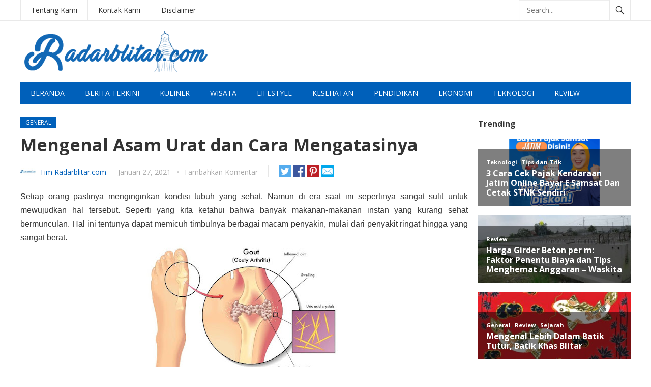

--- FILE ---
content_type: text/html; charset=UTF-8
request_url: https://www.radarblitar.com/mengenal-asam-urat-dan-cara-mengatasinya/
body_size: 15350
content:
<!DOCTYPE html>
<html lang="id">
<head>
<meta charset="UTF-8">
<meta name="viewport" content="width=device-width, initial-scale=1">
<meta http-equiv="X-UA-Compatible" content="IE=edge">
<meta name="HandheldFriendly" content="true">
<link rel="profile" href="http://gmpg.org/xfn/11">
<meta name='robots' content='index, follow, max-image-preview:large, max-snippet:-1, max-video-preview:-1' />

	<!-- This site is optimized with the Yoast SEO plugin v26.7 - https://yoast.com/wordpress/plugins/seo/ -->
	<title>Mengenal Asam Urat dan Cara Mengatasinya - RadarBlitar.Com</title>
	<link rel="canonical" href="https://www.radarblitar.com/mengenal-asam-urat-dan-cara-mengatasinya/" />
	<meta property="og:locale" content="id_ID" />
	<meta property="og:type" content="article" />
	<meta property="og:title" content="Mengenal Asam Urat dan Cara Mengatasinya - RadarBlitar.Com" />
	<meta property="og:description" content="Setiap orang pastinya menginginkan kondisi tubuh yang sehat. Namun di era saat ini sepertinya sangat sulit untuk mewujudkan hal tersebut. Seperti yang kita ketahui bahwa banyak makanan-makanan instan yang kurang sehat bermunculan. Hal ini tentunya dapat memicuh timbulnya berbagai macam penyakin, mulai dari penyakit ringat hingga yang sangat berat. Salah satu penyakit yang populer saat [&hellip;]" />
	<meta property="og:url" content="https://www.radarblitar.com/mengenal-asam-urat-dan-cara-mengatasinya/" />
	<meta property="og:site_name" content="RadarBlitar.Com" />
	<meta property="article:published_time" content="2021-01-27T02:20:00+00:00" />
	<meta property="og:image" content="https://2.bp.blogspot.com/-J2yLlJckQms/WX6Tw5pWd6I/AAAAAAAAAxM/bTMoW4Sjwb02QprmqSmPGUcIroTog5frQCLcBGAs/s400/asam-urat_.jpg" />
	<meta name="author" content="Tim Radarblitar.com" />
	<meta name="twitter:card" content="summary_large_image" />
	<meta name="twitter:creator" content="@admin" />
	<meta name="twitter:label1" content="Ditulis oleh" />
	<meta name="twitter:data1" content="Tim Radarblitar.com" />
	<meta name="twitter:label2" content="Estimasi waktu membaca" />
	<meta name="twitter:data2" content="2 menit" />
	<script type="application/ld+json" class="yoast-schema-graph">{"@context":"https://schema.org","@graph":[{"@type":"Article","@id":"https://www.radarblitar.com/mengenal-asam-urat-dan-cara-mengatasinya/#article","isPartOf":{"@id":"https://www.radarblitar.com/mengenal-asam-urat-dan-cara-mengatasinya/"},"author":{"name":"Tim Radarblitar.com","@id":"https://www.radarblitar.com/#/schema/person/88d00e96be81c20118901701c282b351"},"headline":"Mengenal Asam Urat dan Cara Mengatasinya","datePublished":"2021-01-27T02:20:00+00:00","mainEntityOfPage":{"@id":"https://www.radarblitar.com/mengenal-asam-urat-dan-cara-mengatasinya/"},"wordCount":389,"commentCount":0,"publisher":{"@id":"https://www.radarblitar.com/#organization"},"image":{"@id":"https://www.radarblitar.com/mengenal-asam-urat-dan-cara-mengatasinya/#primaryimage"},"thumbnailUrl":"https://2.bp.blogspot.com/-J2yLlJckQms/WX6Tw5pWd6I/AAAAAAAAAxM/bTMoW4Sjwb02QprmqSmPGUcIroTog5frQCLcBGAs/s400/asam-urat_.jpg","articleSection":["General","Keluarga","Kesehatan"],"inLanguage":"id","potentialAction":[{"@type":"CommentAction","name":"Comment","target":["https://www.radarblitar.com/mengenal-asam-urat-dan-cara-mengatasinya/#respond"]}]},{"@type":"WebPage","@id":"https://www.radarblitar.com/mengenal-asam-urat-dan-cara-mengatasinya/","url":"https://www.radarblitar.com/mengenal-asam-urat-dan-cara-mengatasinya/","name":"Mengenal Asam Urat dan Cara Mengatasinya - RadarBlitar.Com","isPartOf":{"@id":"https://www.radarblitar.com/#website"},"primaryImageOfPage":{"@id":"https://www.radarblitar.com/mengenal-asam-urat-dan-cara-mengatasinya/#primaryimage"},"image":{"@id":"https://www.radarblitar.com/mengenal-asam-urat-dan-cara-mengatasinya/#primaryimage"},"thumbnailUrl":"https://2.bp.blogspot.com/-J2yLlJckQms/WX6Tw5pWd6I/AAAAAAAAAxM/bTMoW4Sjwb02QprmqSmPGUcIroTog5frQCLcBGAs/s400/asam-urat_.jpg","datePublished":"2021-01-27T02:20:00+00:00","breadcrumb":{"@id":"https://www.radarblitar.com/mengenal-asam-urat-dan-cara-mengatasinya/#breadcrumb"},"inLanguage":"id","potentialAction":[{"@type":"ReadAction","target":["https://www.radarblitar.com/mengenal-asam-urat-dan-cara-mengatasinya/"]}]},{"@type":"ImageObject","inLanguage":"id","@id":"https://www.radarblitar.com/mengenal-asam-urat-dan-cara-mengatasinya/#primaryimage","url":"https://2.bp.blogspot.com/-J2yLlJckQms/WX6Tw5pWd6I/AAAAAAAAAxM/bTMoW4Sjwb02QprmqSmPGUcIroTog5frQCLcBGAs/s400/asam-urat_.jpg","contentUrl":"https://2.bp.blogspot.com/-J2yLlJckQms/WX6Tw5pWd6I/AAAAAAAAAxM/bTMoW4Sjwb02QprmqSmPGUcIroTog5frQCLcBGAs/s400/asam-urat_.jpg"},{"@type":"BreadcrumbList","@id":"https://www.radarblitar.com/mengenal-asam-urat-dan-cara-mengatasinya/#breadcrumb","itemListElement":[{"@type":"ListItem","position":1,"name":"Beranda","item":"https://www.radarblitar.com/"},{"@type":"ListItem","position":2,"name":"Mengenal Asam Urat dan Cara Mengatasinya"}]},{"@type":"WebSite","@id":"https://www.radarblitar.com/#website","url":"https://www.radarblitar.com/","name":"RadarBlitar.Com","description":"Berbagi Informasi Menarik","publisher":{"@id":"https://www.radarblitar.com/#organization"},"potentialAction":[{"@type":"SearchAction","target":{"@type":"EntryPoint","urlTemplate":"https://www.radarblitar.com/?s={search_term_string}"},"query-input":{"@type":"PropertyValueSpecification","valueRequired":true,"valueName":"search_term_string"}}],"inLanguage":"id"},{"@type":"Organization","@id":"https://www.radarblitar.com/#organization","name":"RadarBlitar.Com","url":"https://www.radarblitar.com/","logo":{"@type":"ImageObject","inLanguage":"id","@id":"https://www.radarblitar.com/#/schema/logo/image/","url":"","contentUrl":"","caption":"RadarBlitar.Com"},"image":{"@id":"https://www.radarblitar.com/#/schema/logo/image/"}},{"@type":"Person","@id":"https://www.radarblitar.com/#/schema/person/88d00e96be81c20118901701c282b351","name":"Tim Radarblitar.com","image":{"@type":"ImageObject","inLanguage":"id","@id":"https://www.radarblitar.com/#/schema/person/image/","url":"https://www.radarblitar.com/wp-content/uploads/2022/04/eee-450x450.jpg","contentUrl":"https://www.radarblitar.com/wp-content/uploads/2022/04/eee-450x450.jpg","caption":"Tim Radarblitar.com"},"description":"Menyuguhkan berita faktual, aktual, dan bermanfaat | Literasi untuk aksi | Kontak Kerjasama Sponsored Post : inspiratipsmedia@gmail.com","sameAs":["https://www.radarblitar.com","https://x.com/admin"],"url":"https://www.radarblitar.com/author/admin/"}]}</script>
	<!-- / Yoast SEO plugin. -->


<link rel='dns-prefetch' href='//fonts.googleapis.com' />
<link rel="alternate" type="application/rss+xml" title="RadarBlitar.Com &raquo; Feed" href="https://www.radarblitar.com/feed/" />
<link rel="alternate" type="application/rss+xml" title="RadarBlitar.Com &raquo; Umpan Komentar" href="https://www.radarblitar.com/comments/feed/" />
<script type="text/javascript" id="wpp-js" src="https://www.radarblitar.com/wp-content/plugins/wordpress-popular-posts/assets/js/wpp.min.js?ver=7.3.6" data-sampling="0" data-sampling-rate="100" data-api-url="https://www.radarblitar.com/wp-json/wordpress-popular-posts" data-post-id="95" data-token="8a1287a483" data-lang="0" data-debug="0"></script>
<link rel="alternate" type="application/rss+xml" title="RadarBlitar.Com &raquo; Mengenal Asam Urat dan Cara Mengatasinya Umpan Komentar" href="https://www.radarblitar.com/mengenal-asam-urat-dan-cara-mengatasinya/feed/" />
<link rel="alternate" title="oEmbed (JSON)" type="application/json+oembed" href="https://www.radarblitar.com/wp-json/oembed/1.0/embed?url=https%3A%2F%2Fwww.radarblitar.com%2Fmengenal-asam-urat-dan-cara-mengatasinya%2F" />
<link rel="alternate" title="oEmbed (XML)" type="text/xml+oembed" href="https://www.radarblitar.com/wp-json/oembed/1.0/embed?url=https%3A%2F%2Fwww.radarblitar.com%2Fmengenal-asam-urat-dan-cara-mengatasinya%2F&#038;format=xml" />
<style id='wp-img-auto-sizes-contain-inline-css' type='text/css'>
img:is([sizes=auto i],[sizes^="auto," i]){contain-intrinsic-size:3000px 1500px}
/*# sourceURL=wp-img-auto-sizes-contain-inline-css */
</style>
<style id='wp-emoji-styles-inline-css' type='text/css'>

	img.wp-smiley, img.emoji {
		display: inline !important;
		border: none !important;
		box-shadow: none !important;
		height: 1em !important;
		width: 1em !important;
		margin: 0 0.07em !important;
		vertical-align: -0.1em !important;
		background: none !important;
		padding: 0 !important;
	}
/*# sourceURL=wp-emoji-styles-inline-css */
</style>
<style id='wp-block-library-inline-css' type='text/css'>
:root{--wp-block-synced-color:#7a00df;--wp-block-synced-color--rgb:122,0,223;--wp-bound-block-color:var(--wp-block-synced-color);--wp-editor-canvas-background:#ddd;--wp-admin-theme-color:#007cba;--wp-admin-theme-color--rgb:0,124,186;--wp-admin-theme-color-darker-10:#006ba1;--wp-admin-theme-color-darker-10--rgb:0,107,160.5;--wp-admin-theme-color-darker-20:#005a87;--wp-admin-theme-color-darker-20--rgb:0,90,135;--wp-admin-border-width-focus:2px}@media (min-resolution:192dpi){:root{--wp-admin-border-width-focus:1.5px}}.wp-element-button{cursor:pointer}:root .has-very-light-gray-background-color{background-color:#eee}:root .has-very-dark-gray-background-color{background-color:#313131}:root .has-very-light-gray-color{color:#eee}:root .has-very-dark-gray-color{color:#313131}:root .has-vivid-green-cyan-to-vivid-cyan-blue-gradient-background{background:linear-gradient(135deg,#00d084,#0693e3)}:root .has-purple-crush-gradient-background{background:linear-gradient(135deg,#34e2e4,#4721fb 50%,#ab1dfe)}:root .has-hazy-dawn-gradient-background{background:linear-gradient(135deg,#faaca8,#dad0ec)}:root .has-subdued-olive-gradient-background{background:linear-gradient(135deg,#fafae1,#67a671)}:root .has-atomic-cream-gradient-background{background:linear-gradient(135deg,#fdd79a,#004a59)}:root .has-nightshade-gradient-background{background:linear-gradient(135deg,#330968,#31cdcf)}:root .has-midnight-gradient-background{background:linear-gradient(135deg,#020381,#2874fc)}:root{--wp--preset--font-size--normal:16px;--wp--preset--font-size--huge:42px}.has-regular-font-size{font-size:1em}.has-larger-font-size{font-size:2.625em}.has-normal-font-size{font-size:var(--wp--preset--font-size--normal)}.has-huge-font-size{font-size:var(--wp--preset--font-size--huge)}.has-text-align-center{text-align:center}.has-text-align-left{text-align:left}.has-text-align-right{text-align:right}.has-fit-text{white-space:nowrap!important}#end-resizable-editor-section{display:none}.aligncenter{clear:both}.items-justified-left{justify-content:flex-start}.items-justified-center{justify-content:center}.items-justified-right{justify-content:flex-end}.items-justified-space-between{justify-content:space-between}.screen-reader-text{border:0;clip-path:inset(50%);height:1px;margin:-1px;overflow:hidden;padding:0;position:absolute;width:1px;word-wrap:normal!important}.screen-reader-text:focus{background-color:#ddd;clip-path:none;color:#444;display:block;font-size:1em;height:auto;left:5px;line-height:normal;padding:15px 23px 14px;text-decoration:none;top:5px;width:auto;z-index:100000}html :where(.has-border-color){border-style:solid}html :where([style*=border-top-color]){border-top-style:solid}html :where([style*=border-right-color]){border-right-style:solid}html :where([style*=border-bottom-color]){border-bottom-style:solid}html :where([style*=border-left-color]){border-left-style:solid}html :where([style*=border-width]){border-style:solid}html :where([style*=border-top-width]){border-top-style:solid}html :where([style*=border-right-width]){border-right-style:solid}html :where([style*=border-bottom-width]){border-bottom-style:solid}html :where([style*=border-left-width]){border-left-style:solid}html :where(img[class*=wp-image-]){height:auto;max-width:100%}:where(figure){margin:0 0 1em}html :where(.is-position-sticky){--wp-admin--admin-bar--position-offset:var(--wp-admin--admin-bar--height,0px)}@media screen and (max-width:600px){html :where(.is-position-sticky){--wp-admin--admin-bar--position-offset:0px}}

/*# sourceURL=wp-block-library-inline-css */
</style><style id='global-styles-inline-css' type='text/css'>
:root{--wp--preset--aspect-ratio--square: 1;--wp--preset--aspect-ratio--4-3: 4/3;--wp--preset--aspect-ratio--3-4: 3/4;--wp--preset--aspect-ratio--3-2: 3/2;--wp--preset--aspect-ratio--2-3: 2/3;--wp--preset--aspect-ratio--16-9: 16/9;--wp--preset--aspect-ratio--9-16: 9/16;--wp--preset--color--black: #000000;--wp--preset--color--cyan-bluish-gray: #abb8c3;--wp--preset--color--white: #ffffff;--wp--preset--color--pale-pink: #f78da7;--wp--preset--color--vivid-red: #cf2e2e;--wp--preset--color--luminous-vivid-orange: #ff6900;--wp--preset--color--luminous-vivid-amber: #fcb900;--wp--preset--color--light-green-cyan: #7bdcb5;--wp--preset--color--vivid-green-cyan: #00d084;--wp--preset--color--pale-cyan-blue: #8ed1fc;--wp--preset--color--vivid-cyan-blue: #0693e3;--wp--preset--color--vivid-purple: #9b51e0;--wp--preset--gradient--vivid-cyan-blue-to-vivid-purple: linear-gradient(135deg,rgb(6,147,227) 0%,rgb(155,81,224) 100%);--wp--preset--gradient--light-green-cyan-to-vivid-green-cyan: linear-gradient(135deg,rgb(122,220,180) 0%,rgb(0,208,130) 100%);--wp--preset--gradient--luminous-vivid-amber-to-luminous-vivid-orange: linear-gradient(135deg,rgb(252,185,0) 0%,rgb(255,105,0) 100%);--wp--preset--gradient--luminous-vivid-orange-to-vivid-red: linear-gradient(135deg,rgb(255,105,0) 0%,rgb(207,46,46) 100%);--wp--preset--gradient--very-light-gray-to-cyan-bluish-gray: linear-gradient(135deg,rgb(238,238,238) 0%,rgb(169,184,195) 100%);--wp--preset--gradient--cool-to-warm-spectrum: linear-gradient(135deg,rgb(74,234,220) 0%,rgb(151,120,209) 20%,rgb(207,42,186) 40%,rgb(238,44,130) 60%,rgb(251,105,98) 80%,rgb(254,248,76) 100%);--wp--preset--gradient--blush-light-purple: linear-gradient(135deg,rgb(255,206,236) 0%,rgb(152,150,240) 100%);--wp--preset--gradient--blush-bordeaux: linear-gradient(135deg,rgb(254,205,165) 0%,rgb(254,45,45) 50%,rgb(107,0,62) 100%);--wp--preset--gradient--luminous-dusk: linear-gradient(135deg,rgb(255,203,112) 0%,rgb(199,81,192) 50%,rgb(65,88,208) 100%);--wp--preset--gradient--pale-ocean: linear-gradient(135deg,rgb(255,245,203) 0%,rgb(182,227,212) 50%,rgb(51,167,181) 100%);--wp--preset--gradient--electric-grass: linear-gradient(135deg,rgb(202,248,128) 0%,rgb(113,206,126) 100%);--wp--preset--gradient--midnight: linear-gradient(135deg,rgb(2,3,129) 0%,rgb(40,116,252) 100%);--wp--preset--font-size--small: 13px;--wp--preset--font-size--medium: 20px;--wp--preset--font-size--large: 36px;--wp--preset--font-size--x-large: 42px;--wp--preset--spacing--20: 0.44rem;--wp--preset--spacing--30: 0.67rem;--wp--preset--spacing--40: 1rem;--wp--preset--spacing--50: 1.5rem;--wp--preset--spacing--60: 2.25rem;--wp--preset--spacing--70: 3.38rem;--wp--preset--spacing--80: 5.06rem;--wp--preset--shadow--natural: 6px 6px 9px rgba(0, 0, 0, 0.2);--wp--preset--shadow--deep: 12px 12px 50px rgba(0, 0, 0, 0.4);--wp--preset--shadow--sharp: 6px 6px 0px rgba(0, 0, 0, 0.2);--wp--preset--shadow--outlined: 6px 6px 0px -3px rgb(255, 255, 255), 6px 6px rgb(0, 0, 0);--wp--preset--shadow--crisp: 6px 6px 0px rgb(0, 0, 0);}:where(.is-layout-flex){gap: 0.5em;}:where(.is-layout-grid){gap: 0.5em;}body .is-layout-flex{display: flex;}.is-layout-flex{flex-wrap: wrap;align-items: center;}.is-layout-flex > :is(*, div){margin: 0;}body .is-layout-grid{display: grid;}.is-layout-grid > :is(*, div){margin: 0;}:where(.wp-block-columns.is-layout-flex){gap: 2em;}:where(.wp-block-columns.is-layout-grid){gap: 2em;}:where(.wp-block-post-template.is-layout-flex){gap: 1.25em;}:where(.wp-block-post-template.is-layout-grid){gap: 1.25em;}.has-black-color{color: var(--wp--preset--color--black) !important;}.has-cyan-bluish-gray-color{color: var(--wp--preset--color--cyan-bluish-gray) !important;}.has-white-color{color: var(--wp--preset--color--white) !important;}.has-pale-pink-color{color: var(--wp--preset--color--pale-pink) !important;}.has-vivid-red-color{color: var(--wp--preset--color--vivid-red) !important;}.has-luminous-vivid-orange-color{color: var(--wp--preset--color--luminous-vivid-orange) !important;}.has-luminous-vivid-amber-color{color: var(--wp--preset--color--luminous-vivid-amber) !important;}.has-light-green-cyan-color{color: var(--wp--preset--color--light-green-cyan) !important;}.has-vivid-green-cyan-color{color: var(--wp--preset--color--vivid-green-cyan) !important;}.has-pale-cyan-blue-color{color: var(--wp--preset--color--pale-cyan-blue) !important;}.has-vivid-cyan-blue-color{color: var(--wp--preset--color--vivid-cyan-blue) !important;}.has-vivid-purple-color{color: var(--wp--preset--color--vivid-purple) !important;}.has-black-background-color{background-color: var(--wp--preset--color--black) !important;}.has-cyan-bluish-gray-background-color{background-color: var(--wp--preset--color--cyan-bluish-gray) !important;}.has-white-background-color{background-color: var(--wp--preset--color--white) !important;}.has-pale-pink-background-color{background-color: var(--wp--preset--color--pale-pink) !important;}.has-vivid-red-background-color{background-color: var(--wp--preset--color--vivid-red) !important;}.has-luminous-vivid-orange-background-color{background-color: var(--wp--preset--color--luminous-vivid-orange) !important;}.has-luminous-vivid-amber-background-color{background-color: var(--wp--preset--color--luminous-vivid-amber) !important;}.has-light-green-cyan-background-color{background-color: var(--wp--preset--color--light-green-cyan) !important;}.has-vivid-green-cyan-background-color{background-color: var(--wp--preset--color--vivid-green-cyan) !important;}.has-pale-cyan-blue-background-color{background-color: var(--wp--preset--color--pale-cyan-blue) !important;}.has-vivid-cyan-blue-background-color{background-color: var(--wp--preset--color--vivid-cyan-blue) !important;}.has-vivid-purple-background-color{background-color: var(--wp--preset--color--vivid-purple) !important;}.has-black-border-color{border-color: var(--wp--preset--color--black) !important;}.has-cyan-bluish-gray-border-color{border-color: var(--wp--preset--color--cyan-bluish-gray) !important;}.has-white-border-color{border-color: var(--wp--preset--color--white) !important;}.has-pale-pink-border-color{border-color: var(--wp--preset--color--pale-pink) !important;}.has-vivid-red-border-color{border-color: var(--wp--preset--color--vivid-red) !important;}.has-luminous-vivid-orange-border-color{border-color: var(--wp--preset--color--luminous-vivid-orange) !important;}.has-luminous-vivid-amber-border-color{border-color: var(--wp--preset--color--luminous-vivid-amber) !important;}.has-light-green-cyan-border-color{border-color: var(--wp--preset--color--light-green-cyan) !important;}.has-vivid-green-cyan-border-color{border-color: var(--wp--preset--color--vivid-green-cyan) !important;}.has-pale-cyan-blue-border-color{border-color: var(--wp--preset--color--pale-cyan-blue) !important;}.has-vivid-cyan-blue-border-color{border-color: var(--wp--preset--color--vivid-cyan-blue) !important;}.has-vivid-purple-border-color{border-color: var(--wp--preset--color--vivid-purple) !important;}.has-vivid-cyan-blue-to-vivid-purple-gradient-background{background: var(--wp--preset--gradient--vivid-cyan-blue-to-vivid-purple) !important;}.has-light-green-cyan-to-vivid-green-cyan-gradient-background{background: var(--wp--preset--gradient--light-green-cyan-to-vivid-green-cyan) !important;}.has-luminous-vivid-amber-to-luminous-vivid-orange-gradient-background{background: var(--wp--preset--gradient--luminous-vivid-amber-to-luminous-vivid-orange) !important;}.has-luminous-vivid-orange-to-vivid-red-gradient-background{background: var(--wp--preset--gradient--luminous-vivid-orange-to-vivid-red) !important;}.has-very-light-gray-to-cyan-bluish-gray-gradient-background{background: var(--wp--preset--gradient--very-light-gray-to-cyan-bluish-gray) !important;}.has-cool-to-warm-spectrum-gradient-background{background: var(--wp--preset--gradient--cool-to-warm-spectrum) !important;}.has-blush-light-purple-gradient-background{background: var(--wp--preset--gradient--blush-light-purple) !important;}.has-blush-bordeaux-gradient-background{background: var(--wp--preset--gradient--blush-bordeaux) !important;}.has-luminous-dusk-gradient-background{background: var(--wp--preset--gradient--luminous-dusk) !important;}.has-pale-ocean-gradient-background{background: var(--wp--preset--gradient--pale-ocean) !important;}.has-electric-grass-gradient-background{background: var(--wp--preset--gradient--electric-grass) !important;}.has-midnight-gradient-background{background: var(--wp--preset--gradient--midnight) !important;}.has-small-font-size{font-size: var(--wp--preset--font-size--small) !important;}.has-medium-font-size{font-size: var(--wp--preset--font-size--medium) !important;}.has-large-font-size{font-size: var(--wp--preset--font-size--large) !important;}.has-x-large-font-size{font-size: var(--wp--preset--font-size--x-large) !important;}
/*# sourceURL=global-styles-inline-css */
</style>

<style id='classic-theme-styles-inline-css' type='text/css'>
/*! This file is auto-generated */
.wp-block-button__link{color:#fff;background-color:#32373c;border-radius:9999px;box-shadow:none;text-decoration:none;padding:calc(.667em + 2px) calc(1.333em + 2px);font-size:1.125em}.wp-block-file__button{background:#32373c;color:#fff;text-decoration:none}
/*# sourceURL=/wp-includes/css/classic-themes.min.css */
</style>
<link rel='stylesheet' id='ppress-frontend-css' href='https://www.radarblitar.com/wp-content/plugins/wp-user-avatar/assets/css/frontend.min.css?ver=4.15.11' type='text/css' media='all' />
<link rel='stylesheet' id='ppress-flatpickr-css' href='https://www.radarblitar.com/wp-content/plugins/wp-user-avatar/assets/flatpickr/flatpickr.min.css?ver=4.15.11' type='text/css' media='all' />
<link rel='stylesheet' id='ppress-select2-css' href='https://www.radarblitar.com/wp-content/plugins/wp-user-avatar/assets/select2/select2.min.css?ver=6.9' type='text/css' media='all' />
<link rel='stylesheet' id='wordpress-popular-posts-css-css' href='https://www.radarblitar.com/wp-content/plugins/wordpress-popular-posts/assets/css/wpp.css?ver=7.3.6' type='text/css' media='all' />
<link rel='stylesheet' id='demo_fonts-css' href='//fonts.googleapis.com/css?family=Open+Sans%3Aregular%2Citalic%2C700%26subset%3Dlatin%2C' type='text/css' media='screen' />
<link rel='stylesheet' id='newsnow_pro-style-css' href='https://www.radarblitar.com/wp-content/themes/newsnow-pro/style.css?ver=1.9' type='text/css' media='all' />
<link rel='stylesheet' id='genericons-style-css' href='https://www.radarblitar.com/wp-content/themes/newsnow-pro/genericons/genericons.css?ver=6.9' type='text/css' media='all' />
<link rel='stylesheet' id='responsive-style-css' href='https://www.radarblitar.com/wp-content/themes/newsnow-pro/responsive.css?ver=20161209' type='text/css' media='all' />
<script type="text/javascript" src="https://www.radarblitar.com/wp-includes/js/jquery/jquery.min.js?ver=3.7.1" id="jquery-core-js"></script>
<script type="text/javascript" src="https://www.radarblitar.com/wp-includes/js/jquery/jquery-migrate.min.js?ver=3.4.1" id="jquery-migrate-js"></script>
<script type="text/javascript" id="jquery-js-after">
/* <![CDATA[ */
jQuery(document).ready(function() {
	jQuery(".776645615b6791461772bbe90a412da7").click(function() {
		jQuery.post(
			"https://www.radarblitar.com/wp-admin/admin-ajax.php", {
				"action": "quick_adsense_onpost_ad_click",
				"quick_adsense_onpost_ad_index": jQuery(this).attr("data-index"),
				"quick_adsense_nonce": "4220ffab63",
			}, function(response) { }
		);
	});
});

//# sourceURL=jquery-js-after
/* ]]> */
</script>
<script type="text/javascript" src="https://www.radarblitar.com/wp-content/plugins/wp-user-avatar/assets/flatpickr/flatpickr.min.js?ver=4.15.11" id="ppress-flatpickr-js"></script>
<script type="text/javascript" src="https://www.radarblitar.com/wp-content/plugins/wp-user-avatar/assets/select2/select2.min.js?ver=4.15.11" id="ppress-select2-js"></script>
<link rel="https://api.w.org/" href="https://www.radarblitar.com/wp-json/" /><link rel="alternate" title="JSON" type="application/json" href="https://www.radarblitar.com/wp-json/wp/v2/posts/95" /><link rel="EditURI" type="application/rsd+xml" title="RSD" href="https://www.radarblitar.com/xmlrpc.php?rsd" />
<meta name="generator" content="WordPress 6.9" />
<link rel='shortlink' href='https://www.radarblitar.com/?p=95' />
            <style id="wpp-loading-animation-styles">@-webkit-keyframes bgslide{from{background-position-x:0}to{background-position-x:-200%}}@keyframes bgslide{from{background-position-x:0}to{background-position-x:-200%}}.wpp-widget-block-placeholder,.wpp-shortcode-placeholder{margin:0 auto;width:60px;height:3px;background:#dd3737;background:linear-gradient(90deg,#dd3737 0%,#571313 10%,#dd3737 100%);background-size:200% auto;border-radius:3px;-webkit-animation:bgslide 1s infinite linear;animation:bgslide 1s infinite linear}</style>
            <link rel="pingback" href="https://www.radarblitar.com/xmlrpc.php">
<!-- Begin Custom CSS -->
<style type="text/css" id="demo-custom-css">
.primary{color:#0060ba;}.secondary{color:#0060ba;}
</style>
<!-- End Custom CSS -->
<link rel="icon" href="https://www.radarblitar.com/wp-content/uploads/2021/09/cropped-a-60x60.png" sizes="32x32" />
<link rel="icon" href="https://www.radarblitar.com/wp-content/uploads/2021/09/cropped-a.png" sizes="192x192" />
<link rel="apple-touch-icon" href="https://www.radarblitar.com/wp-content/uploads/2021/09/cropped-a.png" />
<meta name="msapplication-TileImage" content="https://www.radarblitar.com/wp-content/uploads/2021/09/cropped-a.png" />

<style type="text/css" media="all">
	body,
	.breadcrumbs h3,
	.section-header h3,
	label,
	input,
	input[type="text"],
	input[type="email"],
	input[type="url"],
	input[type="search"],
	input[type="password"],
	textarea,
	button,
	.btn,
	input[type="submit"],
	input[type="reset"],
	input[type="button"],
	table,
	.sidebar .widget_ad .widget-title,
	.site-footer .widget_ad .widget-title {
		font-family: "Open Sans", "Helvetica Neue", Helvetica, Arial, sans-serif;
	}
	h1,h2,h3,h4,h5,h6 {
		font-family: "Open Sans", "Helvetica Neue", Helvetica, Arial, sans-serif;
	}
	a,
	a:visited,
	.sf-menu ul li li a:hover,
	.sf-menu li.sfHover li a:hover,
	#primary-menu li a:hover,
	#primary-menu li.current-menu-item a,
	#primary-menu li li a:hover,
	#primary-menu li li.current-menu-item a:hover,
	#secondary-menu li li a:hover,
	.entry-meta a,
	.edit-link a,
	.comment-reply-title small a:hover,
	.entry-content a,
	.entry-content a:visited,
	.page-content a,
	.page-content a:visited,
	.pagination .page-numbers.current,
	#latest-content h3,
	.content-block .section-heading h3 a,
	.content-block .section-heading h3 a:visited,
	.header-search .search-submit:hover {
		color: #0060ba;
	}	
	a:hover,
	.site-title a:hover,
	.mobile-menu ul li a:hover,
	.pagination .page-numbers:hover,	
	.sidebar .widget a:hover,
	.site-footer .widget a:hover,
	.sidebar .widget ul li a:hover,
	.site-footer .widget ul li a:hover,
	.entry-related .hentry .entry-title a:hover,
	.author-box .author-name span a:hover,
	.entry-tags .tag-links a:hover:before,
	.widget_tag_cloud .tagcloud a:hover:before,
	.entry-content a:hover,
	.page-content a:hover,
	.content-block .section-heading h3 a:hover,
	.content-block .section-heading .section-more-link a:hover,
	.entry-meta .entry-comment a:hover,
	.entry-title a:hover,
	.page-content ul li:before,
	.entry-content ul li:before {
		color: #ff0000;
	}
	.mobile-menu-icon .menu-icon-close,
	.mobile-menu-icon .menu-icon-open,
	.widget_newsletter form input[type="submit"],
	.widget_newsletter form input[type="button"],
	.widget_newsletter form button,
	.more-button a,
	.more-button a:hover,
	.entry-header .entry-category-icon a,
	#secondary-menu li.current-menu-item a,
	#secondary-menu li.sfHover a,
	#secondary-menu li a:hover {
		background-color: #0060ba;
	}
	#secondary-bar,
	button,
	.btn,
	input[type="submit"],
	input[type="reset"],
	input[type="button"],
	button:hover,
	.btn:hover,
	input[type="reset"]:hover,
	input[type="submit"]:hover,
	input[type="button"]:hover {
		background-color: #0060ba;
	}
</style>
</head>

<body class="wp-singular post-template-default single single-post postid-95 single-format-standard wp-embed-responsive wp-theme-newsnow-pro">

<div id="page" class="site">

	<header id="masthead" class="site-header clear">

		<div id="primary-bar">

			<div class="container">

			<nav id="primary-nav" class="main-navigation">

				<div class="menu-sa-container"><ul id="primary-menu" class="sf-menu"><li id="menu-item-198" class="menu-item menu-item-type-post_type menu-item-object-page menu-item-198"><a href="https://www.radarblitar.com/tentang-kami/">Tentang Kami</a></li>
<li id="menu-item-199" class="menu-item menu-item-type-post_type menu-item-object-page menu-item-199"><a href="https://www.radarblitar.com/kontak-kami/">Kontak Kami</a></li>
<li id="menu-item-200" class="menu-item menu-item-type-post_type menu-item-object-page menu-item-200"><a href="https://www.radarblitar.com/disclaimer/">Disclaimer</a></li>
</ul></div>
			</nav><!-- #primary-nav -->	

			
				<div class="header-search">
					<form id="searchform" method="get" action="https://www.radarblitar.com/">
						<input type="search" name="s" class="search-input" placeholder="Search..." autocomplete="off">
						<button type="submit" class="search-submit"><span class="genericon genericon-search"></span></button>		
					</form>
				</div><!-- .header-search -->

			
			</div><!-- .container -->

		</div><!-- #primary-bar -->	

		<div class="site-start clear">

			<div class="container">

			<div class="site-branding">

								
				<div id="logo">
					<span class="helper"></span>
					<a href="https://www.radarblitar.com/" rel="home">
						<img src="https://www.radarblitar.com/wp-content/uploads/2024/08/radar-blitar.png" alt=""/>
					</a>
				</div><!-- #logo -->

				
			</div><!-- .site-branding -->

			
			<span class="mobile-menu-icon">
				<span class="menu-icon-open">Menu</span>
				<span class="menu-icon-close"><span class="genericon genericon-close"></span></span>		
			</span>	
			
			</div><!-- .container -->

		</div><!-- .site-start -->

		<div id="secondary-bar" class="container clear">

			<div class="container">

			<nav id="secondary-nav" class="secondary-navigation">

				<div class="menu-as-container"><ul id="secondary-menu" class="sf-menu"><li id="menu-item-182" class="menu-item menu-item-type-custom menu-item-object-custom menu-item-home menu-item-182"><a href="https://www.radarblitar.com">Beranda</a></li>
<li id="menu-item-446" class="menu-item menu-item-type-taxonomy menu-item-object-category menu-item-446"><a href="https://www.radarblitar.com/category/berita-terkini/">Berita Terkini</a></li>
<li id="menu-item-443" class="menu-item menu-item-type-taxonomy menu-item-object-category menu-item-443"><a href="https://www.radarblitar.com/category/kuliner/">Kuliner</a></li>
<li id="menu-item-444" class="menu-item menu-item-type-taxonomy menu-item-object-category menu-item-444"><a href="https://www.radarblitar.com/category/wisata/">Wisata</a></li>
<li id="menu-item-445" class="menu-item menu-item-type-taxonomy menu-item-object-category menu-item-445"><a href="https://www.radarblitar.com/category/lifestyle/">Lifestyle</a></li>
<li id="menu-item-1664" class="menu-item menu-item-type-taxonomy menu-item-object-category current-post-ancestor current-menu-parent current-post-parent menu-item-1664"><a href="https://www.radarblitar.com/category/kesehatan/">Kesehatan</a></li>
<li id="menu-item-449" class="menu-item menu-item-type-taxonomy menu-item-object-category menu-item-449"><a href="https://www.radarblitar.com/category/pendidikan/">Pendidikan</a></li>
<li id="menu-item-450" class="menu-item menu-item-type-taxonomy menu-item-object-category menu-item-450"><a href="https://www.radarblitar.com/category/ekonomi/">Ekonomi</a></li>
<li id="menu-item-452" class="menu-item menu-item-type-taxonomy menu-item-object-category menu-item-452"><a href="https://www.radarblitar.com/category/teknologi/">Teknologi</a></li>
<li id="menu-item-184" class="menu-item menu-item-type-taxonomy menu-item-object-category menu-item-184"><a href="https://www.radarblitar.com/category/review/">Review</a></li>
</ul></div>
			</nav><!-- #secondary-nav -->

			</div><!-- .container -->				

		</div><!-- .secondary-bar -->

		<div class="mobile-menu clear">

			<div class="container">

			<div class="menu-left"><h3>Pages</h3><div class="menu-sa-container"><ul id="primary-mobile-menu" class=""><li class="menu-item menu-item-type-post_type menu-item-object-page menu-item-198"><a href="https://www.radarblitar.com/tentang-kami/">Tentang Kami</a></li>
<li class="menu-item menu-item-type-post_type menu-item-object-page menu-item-199"><a href="https://www.radarblitar.com/kontak-kami/">Kontak Kami</a></li>
<li class="menu-item menu-item-type-post_type menu-item-object-page menu-item-200"><a href="https://www.radarblitar.com/disclaimer/">Disclaimer</a></li>
</ul></div></div><div class="menu-right"><h3>Categories</h3><div class="menu-as-container"><ul id="secondary-mobile-menu" class=""><li class="menu-item menu-item-type-custom menu-item-object-custom menu-item-home menu-item-182"><a href="https://www.radarblitar.com">Beranda</a></li>
<li class="menu-item menu-item-type-taxonomy menu-item-object-category menu-item-446"><a href="https://www.radarblitar.com/category/berita-terkini/">Berita Terkini</a></li>
<li class="menu-item menu-item-type-taxonomy menu-item-object-category menu-item-443"><a href="https://www.radarblitar.com/category/kuliner/">Kuliner</a></li>
<li class="menu-item menu-item-type-taxonomy menu-item-object-category menu-item-444"><a href="https://www.radarblitar.com/category/wisata/">Wisata</a></li>
<li class="menu-item menu-item-type-taxonomy menu-item-object-category menu-item-445"><a href="https://www.radarblitar.com/category/lifestyle/">Lifestyle</a></li>
<li class="menu-item menu-item-type-taxonomy menu-item-object-category current-post-ancestor current-menu-parent current-post-parent menu-item-1664"><a href="https://www.radarblitar.com/category/kesehatan/">Kesehatan</a></li>
<li class="menu-item menu-item-type-taxonomy menu-item-object-category menu-item-449"><a href="https://www.radarblitar.com/category/pendidikan/">Pendidikan</a></li>
<li class="menu-item menu-item-type-taxonomy menu-item-object-category menu-item-450"><a href="https://www.radarblitar.com/category/ekonomi/">Ekonomi</a></li>
<li class="menu-item menu-item-type-taxonomy menu-item-object-category menu-item-452"><a href="https://www.radarblitar.com/category/teknologi/">Teknologi</a></li>
<li class="menu-item menu-item-type-taxonomy menu-item-object-category menu-item-184"><a href="https://www.radarblitar.com/category/review/">Review</a></li>
</ul></div></div>
			</div><!-- .container -->

		</div><!-- .mobile-menu -->	

					
			<span class="search-icon">
				<span class="genericon genericon-search"></span>
				<span class="genericon genericon-close"></span>			
			</span>

								

	</header><!-- #masthead -->

	<div id="content" class="site-content container clear">

	<div id="primary" class="content-area">

		<main id="main" class="site-main" >

		
<article id="post-95" class="post-95 post type-post status-publish format-standard hentry category-general category-keluarga category-kesehatan">
	<header class="entry-header clear">
	
		<div class="entry-category-icon"><a href="https://www.radarblitar.com/category/general/" title="View all posts in General" >General</a> </div>

		<h1 class="entry-title">Mengenal Asam Urat dan Cara Mengatasinya</h1>
		<div class="entry-meta clear">

	<span class="entry-author"><a href="https://www.radarblitar.com/author/admin/"><img data-del="avatar" src='https://www.radarblitar.com/wp-content/uploads/2022/04/eee-60x60.jpg' class='avatar pp-user-avatar avatar-48 photo ' height='48' width='48'/></a> <a href="https://www.radarblitar.com/author/admin/" title="Pos-pos oleh Tim Radarblitar.com" rel="author">Tim Radarblitar.com</a> &#8212; </span> 
	<span class="entry-date">Januari 27, 2021</span>

	<span class='entry-comment'><a href="https://www.radarblitar.com/mengenal-asam-urat-dan-cara-mengatasinya/#respond" class="comments-link" >Tambahkan Komentar</a></span>
	
</div><!-- .entry-meta -->
		
		<div class="social-share-icons">

	<a href="https://twitter.com/intent/tweet?text=Mengenal+Asam+Urat+dan+Cara+Mengatasinya&amp;url=https%3A%2F%2Fwww.radarblitar.com%2Fmengenal-asam-urat-dan-cara-mengatasinya%2F" target="_blank"><img src="https://www.radarblitar.com/wp-content/themes/newsnow-pro/assets/img/icon-twitter-square.png" alt=""/></a>

	<a href="https://www.facebook.com/sharer/sharer.php?u=https%3A%2F%2Fwww.radarblitar.com%2Fmengenal-asam-urat-dan-cara-mengatasinya%2F" target="_blank"><img src="https://www.radarblitar.com/wp-content/themes/newsnow-pro/assets/img/icon-facebook-square.png" alt=""/></a>

	<a href="https://pinterest.com/pin/create/button/?url=https%3A%2F%2Fwww.radarblitar.com%2Fmengenal-asam-urat-dan-cara-mengatasinya%2F&amp;media=" target="_blank"><img src="https://www.radarblitar.com/wp-content/themes/newsnow-pro/assets/img/icon-pinterest-square.png" alt=""/></a>

	<a href="mailto:?subject=Mengenal%20Asam%20Urat%20dan%20Cara%20Mengatasinya&body=https://www.radarblitar.com/mengenal-asam-urat-dan-cara-mengatasinya/" target="_blank"><img src="https://www.radarblitar.com/wp-content/themes/newsnow-pro/assets/img/icon-mail-square.png" alt=""/></a>

</div>

	</header><!-- .entry-header -->

	<div class="entry-content">
			
		<div style="text-align: justify;"><span style="font-family: &quot;arial&quot; , &quot;helvetica&quot; , sans-serif;">Setiap orang pastinya menginginkan kondisi tubuh yang sehat. Namun di era saat ini sepertinya sangat sulit untuk mewujudkan hal tersebut. Seperti yang kita ketahui bahwa banyak makanan-makanan instan yang kurang sehat bermunculan. Hal ini tentunya dapat memicuh timbulnya berbagai macam penyakin, mulai dari penyakit ringat hingga yang sangat berat.</span></div>
<div style="text-align: justify;"></div>
<div style="clear: both; text-align: center;"><a href="https://2.bp.blogspot.com/-J2yLlJckQms/WX6Tw5pWd6I/AAAAAAAAAxM/bTMoW4Sjwb02QprmqSmPGUcIroTog5frQCLcBGAs/s1600/asam-urat_.jpg" style="margin-left: 1em; margin-right: 1em;"><img fetchpriority="high" decoding="async" border="0" data-original-height="423" data-original-width="653" height="258" src="https://2.bp.blogspot.com/-J2yLlJckQms/WX6Tw5pWd6I/AAAAAAAAAxM/bTMoW4Sjwb02QprmqSmPGUcIroTog5frQCLcBGAs/s400/asam-urat_.jpg" width="400" /></a></div>
<div style="text-align: justify;"><span style="font-family: &quot;arial&quot; , &quot;helvetica&quot; , sans-serif;"><br />Salah satu penyakit yang populer saat ini adalah Asam Urat. Sebenarnya asam urat itu baik bagi tubuh sebagai antioksidan. Namun jika kadar asam urat terlalu tinggi maka hal tersebut bisa menganggu kesehatan.<b></b></span></div>
<div style="text-align: justify;"><span style="font-family: &quot;arial&quot; , &quot;helvetica&quot; , sans-serif;"><b><br />Apa yang menyebabkan Asam Urat Tinggi?</b><br />Pada dasarnya ginjal mampu mempertahankan asam urat pada kadar normal. Namun ada saatnya ginjal tidak mampu untuk melakukan hal demikian. Al hasil, asam urat dalam darah meningkat. Adapun penyebabnya adalah karena ginjal tidak bekerja cukup baik. Selain itu, konsumsi kandungan purin dalam makanan yang berlebihan turut menyumbang rate yang besar dalam meningkatnya asam urat.</span></div>
<div style="text-align: justify;"><span style="font-family: &quot;arial&quot; , &quot;helvetica&quot; , sans-serif;"><br />Purin berasal dari makanan berjenis kacang-kacangan. Seperti halnya kacang tanah dan kacang kedelai. Bahkan purin akan tetap terkandung dalam makanan yang berasal dari olahan kacang-kacangan seperti tahu, tempe, susu kedelai, dan lain-lain.</span></div>
<div style="text-align: justify;"><span style="font-family: &quot;arial&quot; , &quot;helvetica&quot; , sans-serif;"><br />(Baca Juga: <b>Review Powerbank Scud</b>)</span></div>
<div style="text-align: justify;"><span style="font-family: &quot;arial&quot; , &quot;helvetica&quot; , sans-serif;"><br /><b>Dampak Asam Urat yang tinggi</b><br />Tingginya asam urat dalam darah merupakan kondisi yang disebut dengan hyperuricemia. Membiarkan asam urat yang tinggi dapat menyebabkan pengkristalan yang mengendap ke persendian, tendon, daj jaringan sekitar.</span></div>
<div style="text-align: justify;"><span style="font-family: &quot;arial&quot; , &quot;helvetica&quot; , sans-serif;"><br />Pada kondisi ini, kristal asam urat akan dianggap sebagai benda asing oleh tubuh kita. Akhirnya, sistem pertahanan tubuh kita akan bereaksi terhadap kristal tersebut sehingga timbullah reaksi inflamasi seperti kemerahan, bengkak, panas, dan yang paling parah adalah nyeri di bagian persendian sehingga tidak bisa berjalan (lumpuh).</span></div>
<div style="text-align: justify;"><span style="font-family: &quot;arial&quot; , &quot;helvetica&quot; , sans-serif;"><br /><b>Bagaimana cara mengobatinya?</b><br />Bagi anda yang asam uratnya tinggi, anda tidak perlu terburu-buru untuk menggunakan obat kimia. Berikut cara menurunkan kadar asam urat dalam tubuh secara alami.</span></div>
<div style="text-align: justify;"><span style="font-family: &quot;arial&quot; , &quot;helvetica&quot; , sans-serif;"><br /><b>1. Banyak minum air putih</b><br />Minumlah air putih 2 – 3 liter per hari. Mengkonsumsi banyak air putih akan membantu ginjal dalam memproses dan mengeluarkan asam urat dari tubuh kita. Lakukan secara rutin untuk menurunkan asam urat dalam tubuh.</span></div>
<div style="text-align: justify;"><span style="font-family: &quot;arial&quot; , &quot;helvetica&quot; , sans-serif;"><br /><b>2. Konsumsi Makanan Rendah Purin</b><br />Sebagai pencegahan sekaligus cara menurunkan asam urat, jauhi makanan yang mengandung purin, karena sejatinya asam urat disebabkan karena pemecahan zat purin. Makanan yang harus dihindari antara lain yaitu: jeroan, tahu, tempe, dan jenis-jenis makanan olahan yang berasal dari kedelai.</span></div>
<div style="text-align: justify;"></div>
<div style="text-align: justify;"><span style="font-family: &quot;arial&quot; , &quot;helvetica&quot; , sans-serif;">Intinya, semua orang menginginkan sehat dan tidak ingin jatuh sakit. Yukk jaga kesehatan kita mulai dari hal terkecil dan saat ini juga.</span></div>
<div class="776645615b6791461772bbe90a412da7" data-index="1" style="float: none; margin:10px 0 10px 0; text-align:center;">
<a href="https://www.kauniyahnatural.com/" title="Kauniyah Natural Self-care & Skincare | Minyak Balur Herbal Kauniyah Oil | Minyak Telon Premium Ummibeb">
<img decoding="async" src="https://qeisya.com/wp-content/uploads/2025/04/Medium-Kauniyah-Natural-Banner-animation.gif" alt="Kauniyah Natural Self-care & Skincare | Minyak Balur Herbal Kauniyah Oil | Minyak Telon Premium Ummibeb" /></a>
</div>

<div style="font-size: 0px; height: 0px; line-height: 0px; margin: 0; padding: 0; clear: both;"></div>	</div><!-- .entry-content -->

	<span class="entry-tags">

					
			</span><!-- .entry-tags -->

</article><!-- #post-## -->



		<div class="entry-related clear">
			<h3>Direkomendasikan</h3>
			<div class="related-loop clear">
														<div class="hentry">
													<a class="thumbnail-link" href="https://www.radarblitar.com/tanda-tubuh-terkena-stroke-yang-perlu-diwaspadai-sejak-dini/">
								<div class="thumbnail-wrap">
									<img width="300" height="200" src="https://www.radarblitar.com/wp-content/uploads/2025/12/Tanda-Tubuh-Terkena-Stroke-yang-Perlu-Diwaspadai-Sejak-Dini-300x200.png" class="attachment-post_thumb size-post_thumb wp-post-image" alt="Tanda Tubuh Terkena Stroke yang Perlu Diwaspadai Sejak Dini" decoding="async" srcset="https://www.radarblitar.com/wp-content/uploads/2025/12/Tanda-Tubuh-Terkena-Stroke-yang-Perlu-Diwaspadai-Sejak-Dini-300x200.png 300w, https://www.radarblitar.com/wp-content/uploads/2025/12/Tanda-Tubuh-Terkena-Stroke-yang-Perlu-Diwaspadai-Sejak-Dini-720x480.png 720w, https://www.radarblitar.com/wp-content/uploads/2025/12/Tanda-Tubuh-Terkena-Stroke-yang-Perlu-Diwaspadai-Sejak-Dini-600x400.png 600w" sizes="(max-width: 300px) 100vw, 300px" />								</div><!-- .thumbnail-wrap -->
							</a>
										
						<h2 class="entry-title"><a href="https://www.radarblitar.com/tanda-tubuh-terkena-stroke-yang-perlu-diwaspadai-sejak-dini/">Tanda Tubuh Terkena Stroke yang Perlu Diwaspadai Sejak Dini</a></h2>
					</div><!-- .grid -->
														<div class="hentry">
													<a class="thumbnail-link" href="https://www.radarblitar.com/perbedaan-tebang-pilih-dan-tebang-tanam-pengertian-proses-dan-dampaknya-pada-kelestarian-hutan/">
								<div class="thumbnail-wrap">
									<img width="300" height="200" src="https://www.radarblitar.com/wp-content/uploads/2025/10/perbedaan-tebang-pilih-dan-tebang-tanam-300x200.jpg" class="attachment-post_thumb size-post_thumb wp-post-image" alt="perbedaan tebang pilih dan tebang tanam" decoding="async" loading="lazy" srcset="https://www.radarblitar.com/wp-content/uploads/2025/10/perbedaan-tebang-pilih-dan-tebang-tanam-300x200.jpg 300w, https://www.radarblitar.com/wp-content/uploads/2025/10/perbedaan-tebang-pilih-dan-tebang-tanam-600x400.jpg 600w, https://www.radarblitar.com/wp-content/uploads/2025/10/perbedaan-tebang-pilih-dan-tebang-tanam.jpg 640w" sizes="auto, (max-width: 300px) 100vw, 300px" />								</div><!-- .thumbnail-wrap -->
							</a>
										
						<h2 class="entry-title"><a href="https://www.radarblitar.com/perbedaan-tebang-pilih-dan-tebang-tanam-pengertian-proses-dan-dampaknya-pada-kelestarian-hutan/">Perbedaan Tebang Pilih dan Tebang Tanam: Pengertian, Proses, dan Dampaknya pada Kelestarian Hutan</a></h2>
					</div><!-- .grid -->
														<div class="hentry">
													<a class="thumbnail-link" href="https://www.radarblitar.com/taoufik-hospitals-group-solusi-kesehatan-mental-dan-rehabilitasi-pasien-modern/">
								<div class="thumbnail-wrap">
									<img width="300" height="200" src="https://www.radarblitar.com/wp-content/uploads/2025/09/Taoufik-Hospitals-Group-Solusi-Kesehatan-Mental-dan-Rehabilitasi-Pasien-Modern-300x200.png" class="attachment-post_thumb size-post_thumb wp-post-image" alt="Taoufik Hospitals Group: Solusi Kesehatan Mental dan Rehabilitasi Pasien Modern" decoding="async" loading="lazy" srcset="https://www.radarblitar.com/wp-content/uploads/2025/09/Taoufik-Hospitals-Group-Solusi-Kesehatan-Mental-dan-Rehabilitasi-Pasien-Modern-300x200.png 300w, https://www.radarblitar.com/wp-content/uploads/2025/09/Taoufik-Hospitals-Group-Solusi-Kesehatan-Mental-dan-Rehabilitasi-Pasien-Modern-720x480.png 720w, https://www.radarblitar.com/wp-content/uploads/2025/09/Taoufik-Hospitals-Group-Solusi-Kesehatan-Mental-dan-Rehabilitasi-Pasien-Modern-600x400.png 600w, https://www.radarblitar.com/wp-content/uploads/2025/09/Taoufik-Hospitals-Group-Solusi-Kesehatan-Mental-dan-Rehabilitasi-Pasien-Modern.png 761w" sizes="auto, (max-width: 300px) 100vw, 300px" />								</div><!-- .thumbnail-wrap -->
							</a>
										
						<h2 class="entry-title"><a href="https://www.radarblitar.com/taoufik-hospitals-group-solusi-kesehatan-mental-dan-rehabilitasi-pasien-modern/">Taoufik Hospitals Group: Solusi Kesehatan Mental dan Rehabilitasi Pasien Modern</a></h2>
					</div><!-- .grid -->
														<div class="hentry last">
													<a class="thumbnail-link" href="https://www.radarblitar.com/penanganan-stroke-yang-perlu-diketahui/">
								<div class="thumbnail-wrap">
									<img width="300" height="200" src="https://www.radarblitar.com/wp-content/uploads/2025/09/Penanganan-Stroke-300x200.jpg" class="attachment-post_thumb size-post_thumb wp-post-image" alt="Penanganan Stroke" decoding="async" loading="lazy" srcset="https://www.radarblitar.com/wp-content/uploads/2025/09/Penanganan-Stroke-300x200.jpg 300w, https://www.radarblitar.com/wp-content/uploads/2025/09/Penanganan-Stroke-720x480.jpg 720w, https://www.radarblitar.com/wp-content/uploads/2025/09/Penanganan-Stroke-600x400.jpg 600w" sizes="auto, (max-width: 300px) 100vw, 300px" />								</div><!-- .thumbnail-wrap -->
							</a>
										
						<h2 class="entry-title"><a href="https://www.radarblitar.com/penanganan-stroke-yang-perlu-diketahui/">Penanganan Stroke yang Perlu Diketahui</a></h2>
					</div><!-- .grid -->
							</div><!-- .related-posts -->
		</div><!-- .entry-related -->

	

<div id="comments" class="comments-area">

		<div id="respond" class="comment-respond">
		<h3 id="reply-title" class="comment-reply-title">Tinggalkan Balasan <small><a rel="nofollow" id="cancel-comment-reply-link" href="/mengenal-asam-urat-dan-cara-mengatasinya/#respond" style="display:none;">Batalkan balasan</a></small></h3><form action="https://www.radarblitar.com/wp-comments-post.php" method="post" id="commentform" class="comment-form"><p class="comment-notes"><span id="email-notes">Alamat email Anda tidak akan dipublikasikan.</span> <span class="required-field-message">Ruas yang wajib ditandai <span class="required">*</span></span></p><p class="comment-form-comment"><label for="comment">Komentar <span class="required">*</span></label> <textarea id="comment" name="comment" cols="45" rows="8" maxlength="65525" required></textarea></p><p class="comment-form-author"><label for="author">Nama <span class="required">*</span></label> <input id="author" name="author" type="text" value="" size="30" maxlength="245" autocomplete="name" required /></p>
<p class="comment-form-email"><label for="email">Email <span class="required">*</span></label> <input id="email" name="email" type="email" value="" size="30" maxlength="100" aria-describedby="email-notes" autocomplete="email" required /></p>
<p class="comment-form-url"><label for="url">Situs Web</label> <input id="url" name="url" type="url" value="" size="30" maxlength="200" autocomplete="url" /></p>
<p class="comment-form-cookies-consent"><input id="wp-comment-cookies-consent" name="wp-comment-cookies-consent" type="checkbox" value="yes" /> <label for="wp-comment-cookies-consent">Simpan nama, email, dan situs web saya pada peramban ini untuk komentar saya berikutnya.</label></p>
<p class="form-submit"><input name="submit" type="submit" id="submit" class="submit" value="Kirim Komentar" /> <input type='hidden' name='comment_post_ID' value='95' id='comment_post_ID' />
<input type='hidden' name='comment_parent' id='comment_parent' value='0' />
</p></form>	</div><!-- #respond -->
	
</div><!-- #comments -->

		</main><!-- #main -->
	</div><!-- #primary -->


<aside id="secondary" class="widget-area sidebar">


	<div id="block-8" class="widget widget_block"><div class="popular-posts"><h2>Trending</h2><script type="application/json" data-id="wpp-block-inline-js">{"title":"Trending","limit":"5","offset":0,"range":"custom","time_quantity":"60","time_unit":"day","freshness":false,"order_by":"views","post_type":"post","pid":"","exclude":"","taxonomy":"category","term_id":"","author":"","shorten_title":{"active":false,"length":0,"words":false},"post-excerpt":{"active":false,"length":"75","keep_format":false,"words":false},"thumbnail":{"active":true,"width":"320","height":"140","build":"manual","size":""},"rating":false,"stats_tag":{"comment_count":false,"views":false,"author":false,"date":{"active":false,"format":"F j, Y"},"taxonomy":{"active":true,"name":"category"}},"markup":{"custom_html":true,"wpp-start":"<ul class=\"wpp-list wpp-tiles\">","wpp-end":"<\/ul>","title-start":"<h2>","title-end":"<\/h2>","post-html":"<li class=\"{current_class}\">{thumb}<div class=\"wpp-post-data\">{taxonomy} {title}<\/div><\/li>"},"theme":{"name":"tiles"}}</script><div class="wpp-widget-block-placeholder"></div></div></div><div id="block-10" class="widget widget_block"><script async src="https://pagead2.googlesyndication.com/pagead/js/adsbygoogle.js?client=ca-pub-7427167305888417"
     crossorigin="anonymous"></script></div><div id="newsnow_pro-random-3" class="widget widget-newsnow_pro-random widget_posts_thumbnail"><h2 class="widget-title"><span>Artikel Menarik</span></h2><ul><li class="clear"><a href="https://www.radarblitar.com/percetakan-kemasan-solusi-inovatif-untuk-kebutuhan-bisnis-anda/" rel="bookmark"><div class="thumbnail-wrap"><img width="150" height="150" src="https://www.radarblitar.com/wp-content/uploads/2024/11/percetakan-kemasan-150x150.webp" class="attachment-post-thumbnail size-post-thumbnail wp-post-image" alt="percetakan kemasan" decoding="async" loading="lazy" srcset="https://www.radarblitar.com/wp-content/uploads/2024/11/percetakan-kemasan-150x150.webp 150w, https://www.radarblitar.com/wp-content/uploads/2024/11/percetakan-kemasan-60x60.webp 60w" sizes="auto, (max-width: 150px) 100vw, 150px" /></div></a><div class="entry-wrap"><a href="https://www.radarblitar.com/percetakan-kemasan-solusi-inovatif-untuk-kebutuhan-bisnis-anda/" rel="bookmark">Percetakan Kemasan: Solusi Inovatif untuk Kebutuhan Bisnis Anda</a></div></li><li class="clear"><div class="entry-wrap"><a href="https://www.radarblitar.com/penting-inilah-10-cara-aman-menggunakan-microwave/" rel="bookmark">Penting! Inilah 10 Cara Aman Menggunakan Microwave</a></div></li><li class="clear"><a href="https://www.radarblitar.com/rekomendasi-wisata-menarik-di-yogyakarta-yang-wajib-dikunjungi/" rel="bookmark"><div class="thumbnail-wrap"><img width="150" height="100" src="https://www.radarblitar.com/wp-content/uploads/2023/08/wisata-menarik-di-Jogja-675x450.jpg" class="attachment-post-thumbnail size-post-thumbnail wp-post-image" alt="wisata menarik di Jogja" decoding="async" loading="lazy" srcset="https://www.radarblitar.com/wp-content/uploads/2023/08/wisata-menarik-di-Jogja-675x450.jpg 675w, https://www.radarblitar.com/wp-content/uploads/2023/08/wisata-menarik-di-Jogja-200x135.jpg 200w, https://www.radarblitar.com/wp-content/uploads/2023/08/wisata-menarik-di-Jogja-768x512.jpg 768w, https://www.radarblitar.com/wp-content/uploads/2023/08/wisata-menarik-di-Jogja.jpg 855w" sizes="auto, (max-width: 150px) 100vw, 150px" /></div></a><div class="entry-wrap"><a href="https://www.radarblitar.com/rekomendasi-wisata-menarik-di-yogyakarta-yang-wajib-dikunjungi/" rel="bookmark">Rekomendasi Wisata Menarik di Yogyakarta yang Wajib Dikunjungi</a></div></li><li class="clear"><a href="https://www.radarblitar.com/warga-keluhkan-adanya-jukir-yang-kenakan-tarif-mahal-di-kota-blitar/" rel="bookmark"><div class="thumbnail-wrap"><img width="150" height="84" src="https://www.radarblitar.com/wp-content/uploads/2022/05/warga-keluhkan-jukir-yang-kenakan-tarif-mahal.jpg" class="attachment-post-thumbnail size-post-thumbnail wp-post-image" alt="warga keluhkan jukir yang kenakan tarif mahal" decoding="async" loading="lazy" /></div></a><div class="entry-wrap"><a href="https://www.radarblitar.com/warga-keluhkan-adanya-jukir-yang-kenakan-tarif-mahal-di-kota-blitar/" rel="bookmark">Warga Keluhkan Adanya Jukir yang Kenakan Tarif Mahal di Kota Blitar</a></div></li><li class="clear"><a href="https://www.radarblitar.com/selain-seru-ini-rekomendasi-kolam-renang-yang-hits-di-blitar-raya/" rel="bookmark"><div class="thumbnail-wrap"><img width="150" height="113" src="https://www.radarblitar.com/wp-content/uploads/2022/05/rekomendasi-kolam-renang-hits-di-Blitar-Raya-600x450.jpg" class="attachment-post-thumbnail size-post-thumbnail wp-post-image" alt="rekomendasi kolam renang hits di Blitar Raya" decoding="async" loading="lazy" srcset="https://www.radarblitar.com/wp-content/uploads/2022/05/rekomendasi-kolam-renang-hits-di-Blitar-Raya-600x450.jpg 600w, https://www.radarblitar.com/wp-content/uploads/2022/05/rekomendasi-kolam-renang-hits-di-Blitar-Raya-768x576.jpg 768w, https://www.radarblitar.com/wp-content/uploads/2022/05/rekomendasi-kolam-renang-hits-di-Blitar-Raya-1536x1152.jpg 1536w, https://www.radarblitar.com/wp-content/uploads/2022/05/rekomendasi-kolam-renang-hits-di-Blitar-Raya.jpg 1600w" sizes="auto, (max-width: 150px) 100vw, 150px" /></div></a><div class="entry-wrap"><a href="https://www.radarblitar.com/selain-seru-ini-rekomendasi-kolam-renang-yang-hits-di-blitar-raya/" rel="bookmark">Selain Seru, Ini Rekomendasi Kolam Renang yang Hits di Blitar Raya</a></div></li></ul></div>
		<div id="recent-posts-3" class="widget widget_recent_entries">
		<h2 class="widget-title"><span>Terbaru</span></h2>
		<ul>
											<li>
					<a href="https://www.radarblitar.com/arrange-trusted-babysitters-for-one-month-bali-villas/">Arrange Trusted Babysitters for One-Month Bali Villas</a>
									</li>
											<li>
					<a href="https://www.radarblitar.com/cleaning-service-gedung-komersial-untuk-citra-perusahaan/">Cleaning Service Gedung Komersial untuk Citra Perusahaan</a>
									</li>
											<li>
					<a href="https://www.radarblitar.com/kelebihan-top-up-mlbb-2025-melalui-platform-resmi-vocagame/">Kelebihan Top Up MLBB 2025 Melalui Platform Resmi VocaGame</a>
									</li>
											<li>
					<a href="https://www.radarblitar.com/tanda-tubuh-terkena-stroke-yang-perlu-diwaspadai-sejak-dini/">Tanda Tubuh Terkena Stroke yang Perlu Diwaspadai Sejak Dini</a>
									</li>
					</ul>

		</div><div id="custom_html-13" class="widget_text widget widget_custom_html"><div class="textwidget custom-html-widget"><a href="https://id.seedbacklink.com/"><img title="Seedbacklink" src="https://id.seedbacklink.com/wp-content/uploads/2023/11/Badge-Seedbacklink_Artboard-1-webp-version.webp" alt="Seedbacklink" width="100%" height="auto"></a></div></div><div id="custom_html-11" class="widget_text widget widget_custom_html"><h2 class="widget-title"><span>Referensi Penting</span></h2><div class="textwidget custom-html-widget"><div><b><a href="https://www.djatgo.id" target="_blank">Ekspedisi Jakarta</a> </b><br /></div>
<div><b><a href="https://djatgo.id/pengiriman-barang-jakarta-ke-pontianak/" target="_blank">Ekspedisi Jakarta Pontianak</a></b><br /></div>
<div><b><a href="https://jobhirenow.com/" target="_blank">Job Opening</a></b><br /></div></div></div><div id="custom_html-19" class="widget_text widget widget_custom_html"><div class="textwidget custom-html-widget"><a href="https://marketplace.jsb.id/">
  <img title="JSB Verification"
       src="https://marketplace.jsb.id/assets/validation/verifikasi-jsb.webp"
       alt="JSB Verified" width="50px" height="auto" />
</a></div></div>

</aside><!-- #secondary -->


	</div><!-- #content .site-content -->
	
	<footer id="colophon" class="site-footer">

		
			<div class="footer-columns clear">

				<div class="container">

					<div class="footer-column footer-column-1">
						<div id="custom_html-15" class="widget_text widget footer-widget widget_custom_html"><h3 class="widget-title">Blogroll</h3><div class="textwidget custom-html-widget"><div><b><a href="https://www.kauniyahnatural.com/" target="_blank">Kauniyah Oil | Official Distributor | Agen Reseller Welcome</a> </b><br /></div>
<div><b><a href="https://www.kauniyahnatural.com/" target="_blank">Minyak Telon Premium | Minyak Balur Herbal | Natural Healing Massage Oil</a></b><br /></div></div></div>					</div>

					<div class="footer-column footer-column-2">
											</div>

					<div class="footer-column footer-column-3">
											</div>

					<div class="footer-column footer-column-4">
											</div>												

				</div><!-- .container -->

			</div><!-- .footer-columns -->

		
		<div class="clear"></div>

		<div id="site-bottom" class="clear">

			<div class="container">

			<div class="site-info">

				
				&copy; 2026 <a href="https://www.radarblitar.com">RadarBlitar.Com</a> - Theme by <a href="https://www.happythemes.com/" target="_blank">HappyThemes</a>

				
			</div><!-- .site-info -->

				

			</div><!-- .container -->

		</div><!-- #site-bottom -->
							
	</footer><!-- #colophon -->

</div><!-- #page -->


	<div id="back-top">
		<a href="#top" title="Back to top"><span class="genericon genericon-collapse"></span></a>
	</div>



<script type="text/javascript">

(function($){ //create closure so we can safely use $ as alias for jQuery

    $(document).ready(function(){

        "use strict"; 

        $("#secondary-bar").sticky( { topSpacing: 0 } );
    });

})(jQuery);

</script>


<script type="speculationrules">
{"prefetch":[{"source":"document","where":{"and":[{"href_matches":"/*"},{"not":{"href_matches":["/wp-*.php","/wp-admin/*","/wp-content/uploads/*","/wp-content/*","/wp-content/plugins/*","/wp-content/themes/newsnow-pro/*","/*\\?(.+)"]}},{"not":{"selector_matches":"a[rel~=\"nofollow\"]"}},{"not":{"selector_matches":".no-prefetch, .no-prefetch a"}}]},"eagerness":"conservative"}]}
</script>
<script type="text/javascript" id="ppress-frontend-script-js-extra">
/* <![CDATA[ */
var pp_ajax_form = {"ajaxurl":"https://www.radarblitar.com/wp-admin/admin-ajax.php","confirm_delete":"Are you sure?","deleting_text":"Deleting...","deleting_error":"An error occurred. Please try again.","nonce":"623e7483d5","disable_ajax_form":"false","is_checkout":"0","is_checkout_tax_enabled":"0"};
//# sourceURL=ppress-frontend-script-js-extra
/* ]]> */
</script>
<script type="text/javascript" src="https://www.radarblitar.com/wp-content/plugins/wp-user-avatar/assets/js/frontend.min.js?ver=4.15.11" id="ppress-frontend-script-js"></script>
<script type="text/javascript" src="https://www.radarblitar.com/wp-content/themes/newsnow-pro/assets/js/superfish.js?ver=6.9" id="superfish-js"></script>
<script type="text/javascript" src="https://www.radarblitar.com/wp-content/themes/newsnow-pro/assets/js/modernizr.min.js?ver=6.9" id="modernizr-js"></script>
<script type="text/javascript" src="https://www.radarblitar.com/wp-content/themes/newsnow-pro/assets/js/html5.js?ver=6.9" id="html5-js"></script>
<script type="text/javascript" src="https://www.radarblitar.com/wp-content/themes/newsnow-pro/assets/js/jquery.sticky.js?ver=6.9" id="sticky-js"></script>
<script type="text/javascript" src="https://www.radarblitar.com/wp-content/themes/newsnow-pro/assets/js/jquery.bxslider.min.js?ver=6.9" id="bxslider-js"></script>
<script type="text/javascript" src="https://www.radarblitar.com/wp-content/themes/newsnow-pro/assets/js/jquery.custom.js?ver=20170628" id="custom-js"></script>
<script type="text/javascript" src="https://www.radarblitar.com/wp-includes/js/comment-reply.min.js?ver=6.9" id="comment-reply-js" async="async" data-wp-strategy="async" fetchpriority="low"></script>
<script id="wp-emoji-settings" type="application/json">
{"baseUrl":"https://s.w.org/images/core/emoji/17.0.2/72x72/","ext":".png","svgUrl":"https://s.w.org/images/core/emoji/17.0.2/svg/","svgExt":".svg","source":{"concatemoji":"https://www.radarblitar.com/wp-includes/js/wp-emoji-release.min.js?ver=6.9"}}
</script>
<script type="module">
/* <![CDATA[ */
/*! This file is auto-generated */
const a=JSON.parse(document.getElementById("wp-emoji-settings").textContent),o=(window._wpemojiSettings=a,"wpEmojiSettingsSupports"),s=["flag","emoji"];function i(e){try{var t={supportTests:e,timestamp:(new Date).valueOf()};sessionStorage.setItem(o,JSON.stringify(t))}catch(e){}}function c(e,t,n){e.clearRect(0,0,e.canvas.width,e.canvas.height),e.fillText(t,0,0);t=new Uint32Array(e.getImageData(0,0,e.canvas.width,e.canvas.height).data);e.clearRect(0,0,e.canvas.width,e.canvas.height),e.fillText(n,0,0);const a=new Uint32Array(e.getImageData(0,0,e.canvas.width,e.canvas.height).data);return t.every((e,t)=>e===a[t])}function p(e,t){e.clearRect(0,0,e.canvas.width,e.canvas.height),e.fillText(t,0,0);var n=e.getImageData(16,16,1,1);for(let e=0;e<n.data.length;e++)if(0!==n.data[e])return!1;return!0}function u(e,t,n,a){switch(t){case"flag":return n(e,"\ud83c\udff3\ufe0f\u200d\u26a7\ufe0f","\ud83c\udff3\ufe0f\u200b\u26a7\ufe0f")?!1:!n(e,"\ud83c\udde8\ud83c\uddf6","\ud83c\udde8\u200b\ud83c\uddf6")&&!n(e,"\ud83c\udff4\udb40\udc67\udb40\udc62\udb40\udc65\udb40\udc6e\udb40\udc67\udb40\udc7f","\ud83c\udff4\u200b\udb40\udc67\u200b\udb40\udc62\u200b\udb40\udc65\u200b\udb40\udc6e\u200b\udb40\udc67\u200b\udb40\udc7f");case"emoji":return!a(e,"\ud83e\u1fac8")}return!1}function f(e,t,n,a){let r;const o=(r="undefined"!=typeof WorkerGlobalScope&&self instanceof WorkerGlobalScope?new OffscreenCanvas(300,150):document.createElement("canvas")).getContext("2d",{willReadFrequently:!0}),s=(o.textBaseline="top",o.font="600 32px Arial",{});return e.forEach(e=>{s[e]=t(o,e,n,a)}),s}function r(e){var t=document.createElement("script");t.src=e,t.defer=!0,document.head.appendChild(t)}a.supports={everything:!0,everythingExceptFlag:!0},new Promise(t=>{let n=function(){try{var e=JSON.parse(sessionStorage.getItem(o));if("object"==typeof e&&"number"==typeof e.timestamp&&(new Date).valueOf()<e.timestamp+604800&&"object"==typeof e.supportTests)return e.supportTests}catch(e){}return null}();if(!n){if("undefined"!=typeof Worker&&"undefined"!=typeof OffscreenCanvas&&"undefined"!=typeof URL&&URL.createObjectURL&&"undefined"!=typeof Blob)try{var e="postMessage("+f.toString()+"("+[JSON.stringify(s),u.toString(),c.toString(),p.toString()].join(",")+"));",a=new Blob([e],{type:"text/javascript"});const r=new Worker(URL.createObjectURL(a),{name:"wpTestEmojiSupports"});return void(r.onmessage=e=>{i(n=e.data),r.terminate(),t(n)})}catch(e){}i(n=f(s,u,c,p))}t(n)}).then(e=>{for(const n in e)a.supports[n]=e[n],a.supports.everything=a.supports.everything&&a.supports[n],"flag"!==n&&(a.supports.everythingExceptFlag=a.supports.everythingExceptFlag&&a.supports[n]);var t;a.supports.everythingExceptFlag=a.supports.everythingExceptFlag&&!a.supports.flag,a.supports.everything||((t=a.source||{}).concatemoji?r(t.concatemoji):t.wpemoji&&t.twemoji&&(r(t.twemoji),r(t.wpemoji)))});
//# sourceURL=https://www.radarblitar.com/wp-includes/js/wp-emoji-loader.min.js
/* ]]> */
</script>

</body>
</html>


--- FILE ---
content_type: text/html; charset=utf-8
request_url: https://www.google.com/recaptcha/api2/aframe
body_size: 258
content:
<!DOCTYPE HTML><html><head><meta http-equiv="content-type" content="text/html; charset=UTF-8"></head><body><script nonce="DQ6XocxWeZ-R3UAggoZAaA">/** Anti-fraud and anti-abuse applications only. See google.com/recaptcha */ try{var clients={'sodar':'https://pagead2.googlesyndication.com/pagead/sodar?'};window.addEventListener("message",function(a){try{if(a.source===window.parent){var b=JSON.parse(a.data);var c=clients[b['id']];if(c){var d=document.createElement('img');d.src=c+b['params']+'&rc='+(localStorage.getItem("rc::a")?sessionStorage.getItem("rc::b"):"");window.document.body.appendChild(d);sessionStorage.setItem("rc::e",parseInt(sessionStorage.getItem("rc::e")||0)+1);localStorage.setItem("rc::h",'1768819993132');}}}catch(b){}});window.parent.postMessage("_grecaptcha_ready", "*");}catch(b){}</script></body></html>